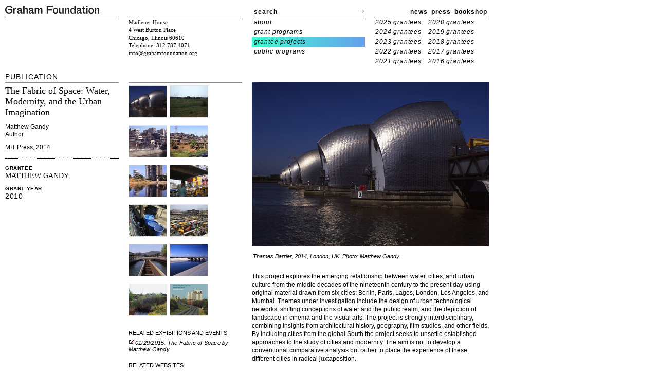

--- FILE ---
content_type: text/html; charset=UTF-8
request_url: http://www.grahamfoundation.org/grantees/3722?body_class=grantee&mode=overview
body_size: 15226
content:
<!DOCTYPE html PUBLIC "-//W3C//DTD XHTML 1.0 Transitional//EN" "http://www.w3.org/TR/xhtml1/DTD/xhtml1-transitional.dtd">
<html xmlns="http://www.w3.org/1999/xhtml">
<head>
<title>Graham Foundation > Grantees > Matthew Gandy</title>
<meta http-equiv="Content-Type" content="text/html; charset=utf-8" />
<link href="http://grahamfoundation.org/stylesheets/graham_style.css?1575938294" media="screen" rel="stylesheet" type="text/css" />
<link href="http://grahamfoundation.org/stylesheets/fancybox.css?1575938294" media="screen" rel="stylesheet" type="text/css" /><!--[if lt IE 8]>
<link rel="stylesheet" type="text/css" href="/stylesheets/graham_style_ie.css" />
<![endif]-->
<!--[if lt IE 7]>
<link rel="stylesheet" type="text/css" href="/stylesheets/graham_style_ie6.css" />
<![endif]-->
<script src="http://grahamfoundation.org/javascripts/lib/jquery-1.4.3.min.js?1575938294" type="text/javascript"></script><script src="http://grahamfoundation.org/javascripts/lib/jquery.fancybox-graham.js?1575938294" type="text/javascript"></script></head>

<body class='grantee'>
  <div id="wrap" class="er-0709">
  <div id="hd">
  <div id="upper-header">
    <div class="col-01 row">
      
      <p><a href="/"><img alt="Graham Foundation" id="graham_foundation_header_logo" border="0" src="/images/graham_foundation_header_logo.png" width="183" height="16" /></a></p>

      
    </div>
    <div class="col-02 row">
    </div>
    <div class="col-03 row">
      <div id="search">
    <form method="get" id="searchform" action="/search">
        <label><a href='#' id='toggle-search'>search</a></label>
        <input type="text" value="" name="search[word]" id='searchtext'/>
        <input type="submit" id="searchsubmit" class="arrow-button" value="search"/>
    </form>
</div>

<script>
jQuery("#toggle-search").click(function(){
  jQuery('#toggle-search').hide();
  jQuery('#searchtext').show();
});
</script>    </div>
    <div class="col-04 row">
      <div id="upper-right-nav">
  
  <a href='/newsletter'>news</a>
  <a href='/press'>press</a>
    <a href='/bookshop/home'>bookshop</a>
  </div>    </div>
  </div>
  <div id="lower-header">
      <div class="col-01 row">
      </div>
      <div class="col-02 row">
        <p id="header-address">
Madlener House<br/>	
4 West Burton Place<br />
Chicago, Illinois 60610<br />
Telephone: 312.787.4071<br />
<a href="mailto:info@grahamfoundation.org">info@grahamfoundation.org</a>
</p>
      </div>
      <div class="col-03 row">
        <ul id="header_menu">
<li rel='about' class=""><a href="/mission/">about</a></li>
<li rel='grantprog' class=""><a href="/grant_programs/">grant programs</a></li>
<li rel='grantee' class="active"><a href="/grantees">grantee projects</a></li>
<li rel='publicprog' class=""><a href="/public_exhibitions/">public programs</a></li>
</ul>      </div>
      <div class="col-04 row">
        
          <ul id="header-year-links">
  <!--hidden_featured_projects
  <li class=""> <a href="/grantees?mode=features">featured projects</a></li>
  -->
  <!--<li class=""> </li>-->
  
  
  
    
    
      
        
        <li class="grantee grantee-list-item "> <a href="/grantees?mode=2025">2025 grantees</a></li>
      
    
      
        
        <li class="grantee grantee-list-item "> <a href="/grantees?mode=2020">2020 grantees</a></li>
      
    
  
    
    
      
        
        <li class="grantee grantee-list-item "> <a href="/grantees?mode=2024">2024 grantees</a></li>
      
    
      
        
        <li class="grantee grantee-list-item "> <a href="/grantees?mode=2019">2019 grantees</a></li>
      
    
  
    
    
      
        
        <li class="grantee grantee-list-item "> <a href="/grantees?mode=2023">2023 grantees</a></li>
      
    
      
        
        <li class="grantee grantee-list-item "> <a href="/grantees?mode=2018">2018 grantees</a></li>
      
    
  
    
    
      
        
        <li class="grantee grantee-list-item "> <a href="/grantees?mode=2022">2022 grantees</a></li>
      
    
      
        
        <li class="grantee grantee-list-item "> <a href="/grantees?mode=2017">2017 grantees</a></li>
      
    
  
    
    
      
        
        <li class="grantee grantee-list-item "> <a href="/grantees?mode=2021">2021 grantees</a></li>
      
    
      
        
        <li class="grantee grantee-list-item "> <a href="/grantees?mode=2016">2016 grantees</a></li>
      
    
  
<li></li>

</ul>   
 


        
      </div>
    </div>
</div>
    <div id="bd">
      <div class="er-gb">
        <div id="main-01" class="er-u first">
          <div class="maintop" id="maintop-program-area">
  <h2>Publication</h2></div>
<ul class="grantee-profile-meta">
  <li>
    <div class="project_title name">The Fabric of Space: Water, Modernity, and the Urban Imagination</div>
                      <div class="info">Matthew Gandy<br>
          Author        </div>
            <div class="info">
        
          MIT Press, 2014
        
      </div>


        
  </li>
  
  <li class="last">
      <div class="grantee_info">
        <h5>GRANTEE</h5>
        
        <span class='name'>Matthew Gandy</span>
      </div>

      <div class="grantee_info">
        <h5>GRANT YEAR</h5>
        <span class='year'>2010</span>
      </div>
  </li>
  
</ul>


        </div>
        <div id="main-02">
          


<div class="er-u one-column">
  <div class="maintop"></div>
    <div class="thumbgroup">
        <div class = "thumbset">
      <a href="http://grahamfoundation.org/system/grants/images/4669/large/Gandy_img038.jpg" class="fancy" title="Thames Barrier, 2014, London, UK. Photo: Matthew Gandy.">        <img alt="Gandy_img038" class="docthumb" src="http://grahamfoundation.org/system/grants/images/4669/directory/Gandy_img038.jpg?1412866720" />      </a>    </div>
        <div class = "thumbset">
      <a href="http://grahamfoundation.org/system/grants/images/4670/large/Gandy_London_Rainham__2010_.jpg" class="fancy" title="Rainham Marshes, 2010, Essex, UK. Photo: Matthew Gandy.">        <img alt="Gandy_london_rainham__2010_" class="docthumb" src="http://grahamfoundation.org/system/grants/images/4670/directory/Gandy_London_Rainham__2010_.jpg?1412866743" />      </a>    </div>
        <div class = "thumbset">
      <a href="http://grahamfoundation.org/system/grants/images/4663/large/Gandy_Bandanga_Tank_Malabar_Hill_Mumbai__2002_.jpg" class="fancy" title="Bandanga Tank, Malabar Hill, 2002, Mumbai, India. Photo: Matthew Gandy. ">        <img alt="Gandy_bandanga_tank_malabar_hill_mumbai__2002_" class="docthumb" src="http://grahamfoundation.org/system/grants/images/4663/directory/Gandy_Bandanga_Tank_Malabar_Hill_Mumbai__2002_.jpg?1412693848" />      </a>    </div>
        <div class = "thumbset">
      <a href="http://grahamfoundation.org/system/grants/images/4662/large/Gandy_Andheri_Mumbai__2006_.jpg" class="fancy" title="Andheri, 2006, Mumbai, India. Photo: Matthew Gandy.">        <img alt="Gandy_andheri_mumbai__2006_" class="docthumb" src="http://grahamfoundation.org/system/grants/images/4662/directory/Gandy_Andheri_Mumbai__2006_.jpg?1412693183" />      </a>    </div>
        <div class = "thumbset">
      <a href="http://grahamfoundation.org/system/grants/images/4668/large/Gandy_Thane_Mumbai__2006_.jpg" class="fancy" title="Thane, 2006, Mumbai, India. Photo: Matthew Gandy.">        <img alt="Gandy_thane_mumbai__2006_" class="docthumb" src="http://grahamfoundation.org/system/grants/images/4668/directory/Gandy_Thane_Mumbai__2006_.jpg?1412694170" />      </a>    </div>
        <div class = "thumbset">
      <a href="http://grahamfoundation.org/system/grants/images/835/large/Gandy_Lagos_Lagos_Island_2003_.jpg" class="fancy" title="Lagos Island, 2003, Lagos, Nigeria. Photo: Matthew Gandy. ">        <img alt="Gandy_lagos_lagos_island_2003_" class="docthumb" src="http://grahamfoundation.org/system/grants/images/835/directory/Gandy_Lagos_Lagos_Island_2003_.jpg?1319316093" />      </a>    </div>
        <div class = "thumbset">
      <a href="http://grahamfoundation.org/system/grants/images/4661/large/Gandy_Ajegunle_Lagos__2003_.jpg" class="fancy" title="Ajegnule, 2003, Lagos, Nigeria. Photo: Matthew Gandy.">        <img alt="Gandy_ajegunle_lagos__2003_" class="docthumb" src="http://grahamfoundation.org/system/grants/images/4661/directory/Gandy_Ajegunle_Lagos__2003_.jpg?1412693117" />      </a>    </div>
        <div class = "thumbset">
      <a href="http://grahamfoundation.org/system/grants/images/4667/large/Gandy_Lagos_Oshodi__2003_.jpg" class="fancy" title="Oshodi, 2003, Lagos, Nigeria. Photo: Matthew Gandy.">        <img alt="Gandy_lagos_oshodi__2003_" class="docthumb" src="http://grahamfoundation.org/system/grants/images/4667/directory/Gandy_Lagos_Oshodi__2003_.jpg?1412694024" />      </a>    </div>
        <div class = "thumbset">
      <a href="http://grahamfoundation.org/system/grants/images/4664/large/Gandy_Bhandup_Mumbai__2002_.jpg" class="fancy" title="Bhandup, 2002, Mumbai, India. Photo: Matthew Gandy.">        <img alt="Gandy_bhandup_mumbai__2002_" class="docthumb" src="http://grahamfoundation.org/system/grants/images/4664/directory/Gandy_Bhandup_Mumbai__2002_.jpg?1412693890" />      </a>    </div>
        <div class = "thumbset">
      <a href="http://grahamfoundation.org/system/grants/images/836/large/Gandy_Los_Angeles_LA_River_2003_.jpg" class="fancy" title="Los Angeles River, 2003, Los Angeles, CA. Photo: Matthew Gandy. ">        <img alt="Gandy_los_angeles_la_river_2003_" class="docthumb" src="http://grahamfoundation.org/system/grants/images/836/directory/Gandy_Los_Angeles_LA_River_2003_.jpg?1319316095" />      </a>    </div>
        <div class = "thumbset">
      <a href="http://grahamfoundation.org/system/grants/images/4666/large/Gandy_Dominguez_Gap_Los_Angeles__2013_.jpg" class="fancy" title="Dominguez Gap, 2013, Los Angeles, CA. Photo: Matthew Gandy.">        <img alt="Gandy_dominguez_gap_los_angeles__2013_" class="docthumb" src="http://grahamfoundation.org/system/grants/images/4666/directory/Gandy_Dominguez_Gap_Los_Angeles__2013_.jpg?1412693968" />      </a>    </div>
        <div class = "thumbset">
      <a href="http://grahamfoundation.org/system/grants/images/4619/large/The_fabric_of_space2.jpg" class="fancy" title="Matthew Gandy, cover of The Fabric of Space: Water, Modernity, and the Urban Imagination (MIT Press, 2014).">        <img alt="The_fabric_of_space2" class="docthumb" src="http://grahamfoundation.org/system/grants/images/4619/directory/The_fabric_of_space2.jpg?1409864099" />      </a>    </div>
    
      </div>
  <div class='clear'></div>
  
    <div id="profile-submenu">
  <ul>
     

     
    


    
 
     
     



          
<li>RELATED EXHIBITIONS AND EVENTS
<ul>
  
  <li class="">
  
  <a href="#" onclick="window.open('http://www.ucl.ac.uk/urbanlab/events/fabric-of-space-launch'); return false;"><img alt="External" src="http://grahamfoundation.org/images/external.gif?1575938294" />01/29/2015: The Fabric of Space by Matthew Gandy</a>
  
 
  
</ul>
</li>


    
    


    


    

<li>RELATED WEBSITES
  <ul>
    
      <li>
      <a href="#" onclick="window.open('http://www.matthewgandy.org'); return false;">Matthew Gandy</a></li>
    
      <li>
      <a href="#" onclick="window.open('https://www.geog.cam.ac.uk/people/gandy/'); return false;">Matthew Gandy, University of Cambridge</a></li>
    
      <li>
      <a href="#" onclick="window.open('https://mitpress.mit.edu/9780262533720/the-fabric-of-space/?utm_term=&amp;utm_campaign=&amp;utm_source=adwords&amp;utm_medium=ppc&amp;hsa_acc=8539032139&amp;hsa_cam=21210818636&amp;hsa_grp=160970195203&amp;hsa_ad=697243701266&amp;hsa_src=g&amp;hsa_tgt=dsa-2298396124979&amp;hsa_kw=&amp;hsa_mt=&amp;hsa_n'); return false;">MIT Press</a></li>
    
  </ul>
</li>


    

    

     

    
  </ul>
</div>

  
</div>

<div class="er-u main">
 <a href="http://grahamfoundation.org/system/grants/images/4669/original/Gandy_img038.jpg" id="main_image" title="Thames Barrier, 2014, London, UK. Photo: Matthew Gandy.">  <div id="profile-image"
    style="clear:both;width:461px;height:319.0px;background-image:
    url('http://grahamfoundation.org/system/grants/images/4669/medium/Gandy_img038.jpg');background-repeat:no-repeat;"></div>
</a><p class="profile-image-caption indentedcaption">Thames Barrier, 2014, London, UK. Photo: Matthew Gandy.</p>
<span id="grant">
<p>This project explores the emerging relationship between water, cities, and urban culture from the middle decades of the nineteenth century to the present day using original material drawn from six cities: Berlin, Paris, Lagos, London, Los Angeles, and Mumbai. Themes under investigation include the design of urban technological networks, shifting conceptions of water and the public realm, and the depiction of landscape in cinema and the visual arts. The project is strongly interdisciplinary, combining insights from architectural history, geography, film studies, and other fields. By including cities from the global South the project seeks to unsettle established approaches to the study of cities and modernity. The aim is not to develop a conventional comparative analysis but rather to place the experience of these different cities in radical juxtaposition.</p>
<p><strong><span>Matthew Gandy</span></strong><span> is professor of geography at University College London (UCL) and was director of the UCL Urban Laboratory from 2005-11. He has published widely on cultural, urban, and environmental themes. His books include <em>Concrete and Clay: Reworking Nature in New York City</em> (MIT Press, 2002), also supported by the Graham Foundation, <em>Urban Constellations</em> (Jovis, 2011, editor), and <em><span>The Acoustic City</span></em><span></span><span></span><span></span><span></span><span> (Jovis, 2014, coeditor),</span><span> along with articles in </span><em><span>Architectural Design</span></em><em><span>, </span></em><em><span>New Left Review</span></em><em><span>, </span></em><em><span>International Journal of Urban and Regional Research</span></em><em><span>, </span></em><em><span>Society and Space</span></em><span>,</span><span> and many other journals. He is currently researching the interface between cultural and scientific aspects to urban biodiversity.</span></span><span><em><span> </span></em></span></p>

</span>
</div>

        </div>
      </div>
      <div class="navtop"></div>
  
  <div class="grantee_navigation">
  <a href="/grantees/3721?body_class=grantee&mode=overview">PREVIOUS PROJECT</a>
  </div>
      <div class="grantee_navigation">
  <a href="/grantees/3723?body_class=grantee&mode=overview">NEXT PROJECT</a>
  </div>
    <div class="grantee_navigation">
  <a href="/grantees/?mode=2010">BACK TO GRANTEE LIST</a>
  </div>

<div id="ft">
  <div class="hairline" id="copyright">
      <p>
          Copyright &copy; 2008&ndash;2026 Graham Foundation. All rights reserved.
      </p>
  </div>
</div>
<script src="http://grahamfoundation.org/javascripts/graham/grantee.js?1575938294" type="text/javascript"></script><script src="http://grahamfoundation.org/javascripts/graham/google_analytics.js?1575938294" type="text/javascript"></script>
      </div>
    </div>
  </body>
</html>

--- FILE ---
content_type: application/x-javascript
request_url: http://grahamfoundation.org/javascripts/lib/jquery.fancybox-graham.js?1575938294
body_size: 32074
content:
/*
 * FancyBox - jQuery Plugin
 * Simple and fancy lightbox alternative
 *
 * Examples and documentation at: http://fancybox.net
 *
 * Copyright (c) 2008 - 2010 Janis Skarnelis
 * That said, it is hardly a one-person project. Many people have submitted bugs, code, and offered their advice freely. Their support is greatly appreciated.
 *
 * Version: 1.3.2 (20/10/2010)
 * Requires: jQuery v1.3+
 *
 * Dual licensed under the MIT and GPL licenses:
 *   http://www.opensource.org/licenses/mit-license.php
 *   http://www.gnu.org/licenses/gpl.html
 */

;(function($) {
  var tmp, loading, overlay, wrap, outer, content, close, title, nav_left, nav_right,

    selectedIndex = 0, selectedOpts = {}, selectedArray = [], currentIndex = 0, currentOpts = {}, currentArray = [],

    ajaxLoader = null, imgPreloader = new Image(), imgRegExp = /\.(jpg|gif|png|bmp|jpeg)(.*)?$/i, swfRegExp = /[^\.]\.(swf)\s*$/i,

    loadingTimer, loadingFrame = 1,

    titleHeight = 0, titleStr = '', start_pos, final_pos, busy = false, fx = $.extend($('<div/>')[0], { prop: 0 }),

    isIE6 = $.browser.msie && $.browser.version < 7 && !window.XMLHttpRequest,

    /*
     * Private methods
     */

    _abort = function() {
      loading.hide();

      imgPreloader.onerror = imgPreloader.onload = null;

      if (ajaxLoader) {
        ajaxLoader.abort();
      }

      tmp.empty();
    },

    _error = function() {
      if (false === selectedOpts.onError(selectedArray, selectedIndex, selectedOpts)) {
        loading.hide();
        busy = false;
        return;
      }

      selectedOpts.titleShow = false;

      selectedOpts.width = 'auto';
      selectedOpts.height = 'auto';

      tmp.html( '<p id="fancybox-error">The requested content cannot be loaded.<br />Please try again later.</p>' );

      _process_inline();
    },

    _start = function() {
      var obj = selectedArray[ selectedIndex ],
        href,
        type,
        title,
        str,
        emb,
        ret;

      _abort();

      selectedOpts = $.extend({}, $.fn.fancybox.defaults, (typeof $(obj).data('fancybox') == 'undefined' ? selectedOpts : $(obj).data('fancybox')));

      ret = selectedOpts.onStart(selectedArray, selectedIndex, selectedOpts);

      if (ret === false) {
        busy = false;
        return;
      } else if (typeof ret == 'object') {
        selectedOpts = $.extend(selectedOpts, ret);
      }

      title = selectedOpts.title || (obj.nodeName ? $(obj).attr('title') : obj.title) || '';

      if (obj.nodeName && !selectedOpts.orig) {
        selectedOpts.orig = $(obj).children("img:first").length ? $(obj).children("img:first") : $(obj);
      }

      if (title === '' && selectedOpts.orig && selectedOpts.titleFromAlt) {
        title = selectedOpts.orig.attr('alt');
      }

      href = selectedOpts.href || (obj.nodeName ? $(obj).attr('href') : obj.href) || null;

      if ((/^(?:javascript)/i).test(href) || href == '#') {
        href = null;
      }

      if (selectedOpts.type) {
        type = selectedOpts.type;

        if (!href) {
          href = selectedOpts.content;
        }

      } else if (selectedOpts.content) {
        type = 'html';

      } else if (href) {
        if (href.match(imgRegExp)) {
          type = 'image';

        } else if (href.match(swfRegExp)) {
          type = 'swf';

        } else if ($(obj).hasClass("iframe")) {
          type = 'iframe';

        } else if (href.indexOf("#") === 0) {
          type = 'inline';

        } else {
          type = 'ajax';
        }
      }

      if (!type) {
        _error();
        return;
      }

      if (type == 'inline') {
        obj  = href.substr(href.indexOf("#"));
        type = $(obj).length > 0 ? 'inline' : 'ajax';
      }

      selectedOpts.type = type;
      selectedOpts.href = href;
      selectedOpts.title = title;

      if (selectedOpts.autoDimensions && selectedOpts.type !== 'iframe' && selectedOpts.type !== 'swf') {
        selectedOpts.width = 'auto';
        selectedOpts.height = 'auto';
      }

      if (selectedOpts.modal) {
        selectedOpts.overlayShow = true;
        selectedOpts.hideOnOverlayClick = false;
        selectedOpts.hideOnContentClick = false;
        selectedOpts.enableEscapeButton = false;
        selectedOpts.showCloseButton = false;
      }

      selectedOpts.padding = parseInt(selectedOpts.padding, 10);
      selectedOpts.margin = parseInt(selectedOpts.margin, 10);

      tmp.css('padding', (selectedOpts.padding + selectedOpts.margin));

      $('.fancybox-inline-tmp').unbind('fancybox-cancel').bind('fancybox-change', function() {
        $(this).replaceWith(content.children());
      });

      switch (type) {
        case 'html' :
          tmp.html( selectedOpts.content );
          _process_inline();
        break;

        case 'inline' :
          if ( $(obj).parent().is('#fancybox-content') === true) {
            busy = false;
            return;
          }

          $('<div class="fancybox-inline-tmp" />')
            .hide()
            .insertBefore( $(obj) )
            .bind('fancybox-cleanup', function() {
              $(this).replaceWith(content.children());
            }).bind('fancybox-cancel', function() {
              $(this).replaceWith(tmp.children());
            });

          $(obj).appendTo(tmp);

          _process_inline();
        break;

        case 'image':
          busy = false;

          $.fancybox.showActivity();

          imgPreloader = new Image();

          imgPreloader.onerror = function() {
            _error();
          };

          imgPreloader.onload = function() {
            busy = true;

            imgPreloader.onerror = imgPreloader.onload = null;

            _process_image();
          };

          imgPreloader.src = href;
        break;

        case 'swf':
          str = '<object classid="clsid:D27CDB6E-AE6D-11cf-96B8-444553540000" width="' + selectedOpts.width + '" height="' + selectedOpts.height + '"><param name="movie" value="' + href + '"></param>';
          emb = '';

          $.each(selectedOpts.swf, function(name, val) {
            str += '<param name="' + name + '" value="' + val + '"></param>';
            emb += ' ' + name + '="' + val + '"';
          });

          str += '<embed src="' + href + '" type="application/x-shockwave-flash" width="' + selectedOpts.width + '" height="' + selectedOpts.height + '"' + emb + '></embed></object>';

          tmp.html(str);

          _process_inline();
        break;

        case 'ajax':
          busy = false;

          $.fancybox.showActivity();

          selectedOpts.ajax.win = selectedOpts.ajax.success;

          ajaxLoader = $.ajax($.extend({}, selectedOpts.ajax, {
            url  : href,
            data : selectedOpts.ajax.data || {},
            error : function(XMLHttpRequest, textStatus, errorThrown) {
              if ( XMLHttpRequest.status > 0 ) {
                _error();
              }
            },
            success : function(data, textStatus, XMLHttpRequest) {
              if ( XMLHttpRequest.status == 200 ) {
                if ( typeof selectedOpts.ajax.win == 'function' ) {
                  ret = selectedOpts.ajax.win(href, data, textStatus, XMLHttpRequest);

                  if (ret === false) {
                    loading.hide();
                    return;
                  } else if (typeof ret == 'string' || typeof ret == 'object') {
                    data = ret;
                  }
                }

                tmp.html( data );
                _process_inline();
              }
            }
          }));

        break;

        case 'iframe' :
          _show();
        break;
      }
    },

    _process_inline = function() {
      tmp.width( selectedOpts.width );
      tmp.height( selectedOpts.height );

      if (selectedOpts.width == 'auto') {
        selectedOpts.width = tmp.width();
      }

      if (selectedOpts.height == 'auto') {
        selectedOpts.height = tmp.height();
      }

      _show();
    },

    _process_image = function() {
      selectedOpts.width = imgPreloader.width;
      selectedOpts.height = imgPreloader.height;

      $("<div>").attr({
        'width' : selectedOpts.width,
        'height' : selectedOpts.height,
        'style': 'background-image: url(' + imgPreloader.src + ');',
      }).html('<img src="/images/transparent.gif" width="' + selectedOpts.width + '" height="' + selectedOpts.height + '">').appendTo( tmp );

   // $("<img />").attr({
   //          'id' : 'fancybox-img',
   //          'src' : '/images/transparent.gif',//imgPreloader.src,
   //          'alt' : selectedOpts.title
   //         }).appendTo( tmp );
      _show();
    },

    _show = function() {
      var pos, equal;

      loading.hide();

      if (wrap.is(":visible") && false === currentOpts.onCleanup(currentArray, currentIndex, currentOpts)) {
        $.event.trigger('fancybox-cancel');

        busy = false;
        return;
      }

      busy = true;

      $(content.add( overlay )).unbind();

      $(window).unbind("resize.fb scroll.fb");
      $(document).unbind('keydown.fb');

      if (wrap.is(":visible") && currentOpts.titlePosition !== 'outside') {
        wrap.css('height', wrap.height());
      }

      currentArray = selectedArray;
      currentIndex = selectedIndex;
      currentOpts = selectedOpts;

      if (currentOpts.overlayShow) {
        overlay.css({
          'background-color' : currentOpts.overlayColor,
          'opacity' : currentOpts.overlayOpacity,
          'cursor' : currentOpts.hideOnOverlayClick ? 'pointer' : 'auto',
          'height' : $(document).height()
        });

        if (!overlay.is(':visible')) {
          if (isIE6) {
            $('select:not(#fancybox-tmp select)').filter(function() {
              return this.style.visibility !== 'hidden';
            }).css({'visibility' : 'hidden'}).one('fancybox-cleanup', function() {
              this.style.visibility = 'inherit';
            });
          }

          overlay.show();
        }
      } else {
        overlay.hide();
      }

      content.get(0).scrollTop = 0;
      content.get(0).scrollLeft = 0;

      final_pos = _get_zoom_to();

      _process_title();

      if (wrap.is(":visible")) {
        $( close.add( nav_left ).add( nav_right ) ).hide();

        pos = wrap.position(),

        start_pos = {
          top   : pos.top,
          left : pos.left,
          width : wrap.width(),
          height : wrap.height()
        };

        equal = (start_pos.width == final_pos.width && start_pos.height == final_pos.height);

        content.fadeTo(currentOpts.changeFade, 0.3, function() {
          var finish_resizing = function() {
            content.html( tmp.contents() ).fadeTo(currentOpts.changeFade, 1, _finish);
          };

          $.event.trigger('fancybox-change');

          content
            .empty()
            .removeAttr('filter')
            .css({
              'border-width' : currentOpts.padding,
              'width'  : final_pos.width - currentOpts.padding * 2,
              'height' : currentOpts.type == 'image' || currentOpts.type == 'swf' || currentOpts.type == 'iframe' ? final_pos.height - titleHeight - currentOpts.padding * 2 : 'auto'
            });

          if (equal) {
            finish_resizing();

          } else {
            fx.prop = 0;

            $(fx).animate({prop: 1}, {
               duration : currentOpts.changeSpeed,
               easing : currentOpts.easingChange,
               step : _draw,
               complete : finish_resizing
            });
          }
        });

        return;
      }

      wrap.removeAttr("style");

      content.css('border-width', currentOpts.padding);

      if (currentOpts.transitionIn == 'elastic') {
        start_pos = _get_zoom_from();

        content.html( tmp.contents() );

        wrap.show();

        if (currentOpts.opacity) {
          final_pos.opacity = 0;
        }

        fx.prop = 0;

        $(fx).animate({prop: 1}, {
           duration : currentOpts.speedIn,
           easing : currentOpts.easingIn,
           step : _draw,
           complete : _finish
        });

        return;
      }

      if (currentOpts.titlePosition == 'inside' && titleHeight > 0) {
        title.show();
      }

      content
        .css({
          'width' : final_pos.width - currentOpts.padding * 2,
          'height' : currentOpts.type == 'image' || currentOpts.type == 'swf' || currentOpts.type == 'iframe' ? final_pos.height - titleHeight - currentOpts.padding * 2 : 'auto'
        })
        .html( tmp.contents() );

      wrap
        .css(final_pos)
        .fadeIn( currentOpts.transitionIn == 'none' ? 0 : currentOpts.fadeIn, _finish );
    },

    _format_title = function(title) {
      if (title && title.length) {
        if (currentOpts.titlePosition == 'float') {
          return '<table id="fancybox-title-float-wrap" cellpadding="0" cellspacing="0"><tr><td id="fancybox-title-float-left"></td><td id="fancybox-title-float-main">' + title + '</td><td id="fancybox-title-float-right"></td></tr></table>';
        }

        return '<div id="fancybox-title-' + currentOpts.titlePosition + '">' + title + '</div>';
      }

      return false;
    },

    _process_title = function() {
      titleStr = currentOpts.title || '';
      titleHeight = 0;

      title
        .empty()
        .removeAttr('style')
        .removeClass();

      if (currentOpts.titleShow === false) {
        title.hide();
        return;
      }

      titleStr = $.isFunction(currentOpts.titleFormat) ? currentOpts.titleFormat(titleStr, currentArray, currentIndex, currentOpts) : _format_title(titleStr);

      if (!titleStr || titleStr === '') {
        title.hide();
        return;
      }

      title
        .addClass('fancybox-title-' + currentOpts.titlePosition)
        .html( titleStr )
        .appendTo( 'body' )
        .show();

      switch (currentOpts.titlePosition) {
        case 'inside':
          title
            .css({
              'width' : final_pos.width - (currentOpts.padding * 2),
              'marginLeft' : currentOpts.padding,
              'marginRight' : currentOpts.padding
            });

          titleHeight = title.outerHeight(true);

          title.appendTo( outer );

          final_pos.height += titleHeight;
        break;

        case 'over':
          title
            .css({
              'marginLeft' : currentOpts.padding,
              'width'  : final_pos.width - (currentOpts.padding * 2),
              'bottom' : currentOpts.padding
            })
            .appendTo( outer );
        break;

        case 'float':
          title
            .css('left', parseInt((title.width() - final_pos.width - 40)/ 2, 10) * -1)
            .appendTo( wrap );
        break;

        default:
          title
            .css({
              'width' : final_pos.width - (currentOpts.padding * 2),
              'paddingLeft' : currentOpts.padding,
              'paddingRight' : currentOpts.padding
            })
            .appendTo( wrap );
        break;
      }

      title.hide();
    },

    _set_navigation = function() {
      if (currentOpts.enableEscapeButton || currentOpts.enableKeyboardNav) {
        $(document).bind('keydown.fb', function(e) {
          if (e.keyCode == 27 && currentOpts.enableEscapeButton) {
            e.preventDefault();
            $.fancybox.close();

          } else if ((e.keyCode == 37 || e.keyCode == 39) && currentOpts.enableKeyboardNav && e.target.tagName !== 'INPUT' && e.target.tagName !== 'TEXTAREA' && e.target.tagName !== 'SELECT') {
            e.preventDefault();
            $.fancybox[ e.keyCode == 37 ? 'prev' : 'next']();
          }
        });
      }

      if (!currentOpts.showNavArrows) {
        nav_left.hide();
        nav_right.hide();
        return;
      }

      if ((currentOpts.cyclic && currentArray.length > 1) || currentIndex !== 0) {
        nav_left.show();
      }

      if ((currentOpts.cyclic && currentArray.length > 1) || currentIndex != (currentArray.length -1)) {
        nav_right.show();
      }
    },

    _finish = function () {
      if (!$.support.opacity) {
        content.get(0).style.removeAttribute('filter');
        wrap.get(0).style.removeAttribute('filter');
      }

      wrap.css('height', 'auto');

      if (currentOpts.type !== 'image' && currentOpts.type !== 'swf' && currentOpts.type !== 'iframe') {
        content.css('height', 'auto');
      }

      if (titleStr && titleStr.length) {
        title.show();
      }

      if (currentOpts.showCloseButton) {
        close.show();
      }

      _set_navigation();

      if (currentOpts.hideOnContentClick)  {
        content.bind('click', $.fancybox.close);
      }

      if (currentOpts.hideOnOverlayClick)  {
        overlay.bind('click', $.fancybox.close);
      }

      $(window).bind("resize.fb", $.fancybox.resize);

      if (currentOpts.centerOnScroll) {
        $(window).bind("scroll.fb", $.fancybox.center);
      }

      if (currentOpts.type == 'iframe') {
        $('<iframe id="fancybox-frame" name="fancybox-frame' + new Date().getTime() + '" frameborder="0" hspace="0" ' + ($.browser.msie ? 'allowtransparency="true""' : '') + ' scrolling="' + selectedOpts.scrolling + '" src="' + currentOpts.href + '"></iframe>').appendTo(content);
      }

      wrap.show();

      busy = false;

      $.fancybox.center();

      currentOpts.onComplete(currentArray, currentIndex, currentOpts);

      _preload_images();
    },

    _preload_images = function() {
      var href,
        objNext;

      if ((currentArray.length -1) > currentIndex) {
        href = currentArray[ currentIndex + 1 ].href;

        if (typeof href !== 'undefined' && href.match(imgRegExp)) {
          objNext = new Image();
          objNext.src = href;
        }
      }

      if (currentIndex > 0) {
        href = currentArray[ currentIndex - 1 ].href;

        if (typeof href !== 'undefined' && href.match(imgRegExp)) {
          objNext = new Image();
          objNext.src = href;
        }
      }
    },

    _draw = function(pos) {
      var dim = {
        width : parseInt(start_pos.width + (final_pos.width - start_pos.width) * pos, 10),
        height : parseInt(start_pos.height + (final_pos.height - start_pos.height) * pos, 10),

        top : parseInt(start_pos.top + (final_pos.top - start_pos.top) * pos, 10),
        left : parseInt(start_pos.left + (final_pos.left - start_pos.left) * pos, 10)
      };

      if (typeof final_pos.opacity !== 'undefined') {
        dim.opacity = pos < 0.5 ? 0.5 : pos;
      }

      wrap.css(dim);

      content.css({
        'width' : dim.width - currentOpts.padding * 2,
        'height' : dim.height - (titleHeight * pos) - currentOpts.padding * 2
      });
    },

    _get_viewport = function() {
      return [
        $(window).width() - (currentOpts.margin * 2),
        $(window).height() - (currentOpts.margin * 2),
        $(document).scrollLeft() + currentOpts.margin,
        $(document).scrollTop() + currentOpts.margin
      ];
    },

    _get_zoom_to = function () {
      var view = _get_viewport(),
        to = {},
        resize = currentOpts.autoScale,
        double_padding = currentOpts.padding * 2,
        ratio;

      if (currentOpts.width.toString().indexOf('%') > -1) {
        to.width = parseInt((view[0] * parseFloat(currentOpts.width)) / 100, 10);
      } else {
        to.width = currentOpts.width + double_padding;
      }

      if (currentOpts.height.toString().indexOf('%') > -1) {
        to.height = parseInt((view[1] * parseFloat(currentOpts.height)) / 100, 10);
      } else {
        to.height = currentOpts.height + double_padding;
      }

      if (resize && (to.width > view[0] || to.height > view[1])) {
        if (selectedOpts.type == 'image' || selectedOpts.type == 'swf') {
          ratio = (currentOpts.width ) / (currentOpts.height );

          if ((to.width ) > view[0]) {
            to.width = view[0];
            to.height = parseInt(((to.width - double_padding) / ratio) + double_padding, 10);
          }

          if ((to.height) > view[1]) {
            to.height = view[1];
            to.width = parseInt(((to.height - double_padding) * ratio) + double_padding, 10);
          }

        } else {
          to.width = Math.min(to.width, view[0]);
          to.height = Math.min(to.height, view[1]);
        }
      }

      to.top = parseInt(Math.max(view[3] - 20, view[3] + ((view[1] - to.height - 40) * 0.5)), 10);
      to.left = parseInt(Math.max(view[2] - 20, view[2] + ((view[0] - to.width - 40) * 0.5)), 10);

      return to;
    },

    _get_obj_pos = function(obj) {
      var pos = obj.offset();

      pos.top += parseInt( obj.css('paddingTop'), 10 ) || 0;
      pos.left += parseInt( obj.css('paddingLeft'), 10 ) || 0;

      pos.top += parseInt( obj.css('border-top-width'), 10 ) || 0;
      pos.left += parseInt( obj.css('border-left-width'), 10 ) || 0;

      pos.width = obj.width();
      pos.height = obj.height();

      return pos;
    },

    _get_zoom_from = function() {
      var orig = selectedOpts.orig ? $(selectedOpts.orig) : false,
        from = {},
        pos,
        view;

      if (orig && orig.length) {
        pos = _get_obj_pos(orig);

        from = {
          width : pos.width + (currentOpts.padding * 2),
          height : pos.height + (currentOpts.padding * 2),
          top  : pos.top - currentOpts.padding - 20,
          left : pos.left - currentOpts.padding - 20
        };

      } else {
        view = _get_viewport();

        from = {
          width : currentOpts.padding * 2,
          height : currentOpts.padding * 2,
          top  : parseInt(view[3] + view[1] * 0.5, 10),
          left : parseInt(view[2] + view[0] * 0.5, 10)
        };
      }

      return from;
    },

    _animate_loading = function() {
      if (!loading.is(':visible')){
        clearInterval(loadingTimer);
        return;
      }

      $('div', loading).css('top', (loadingFrame * -40) + 'px');

      loadingFrame = (loadingFrame + 1) % 12;
    };

  /*
   * Public methods
   */

  $.fn.fancybox = function(options) {
    if (!$(this).length) {
      return this;
    }

    $(this)
      .data('fancybox', $.extend({}, options, ($.metadata ? $(this).metadata() : {})))
      .unbind('click.fb')
      .bind('click.fb', function(e) {
        e.preventDefault();

        if (busy) {
          return;
        }

        busy = true;

        $(this).blur();

        selectedArray = [];
        selectedIndex = 0;

        var rel = $(this).attr('rel') || '';

        if (!rel || rel == '' || rel === 'nofollow') {
          selectedArray.push(this);

        } else {
          selectedArray = $("a[rel=" + rel + "], area[rel=" + rel + "]");
          selectedIndex = selectedArray.index( this );
        }

        _start();

        return;
      });

    return this;
  };

  $.fancybox = function(obj) {
    var opts;

    if (busy) {
      return;
    }

    busy = true;
    opts = typeof arguments[1] !== 'undefined' ? arguments[1] : {};

    selectedArray = [];
    selectedIndex = parseInt(opts.index, 10) || 0;

    if ($.isArray(obj)) {
      for (var i = 0, j = obj.length; i < j; i++) {
        if (typeof obj[i] == 'object') {
          $(obj[i]).data('fancybox', $.extend({}, opts, obj[i]));
        } else {
          obj[i] = $({}).data('fancybox', $.extend({content : obj[i]}, opts));
        }
      }

      selectedArray = jQuery.merge(selectedArray, obj);

    } else {
      if (typeof obj == 'object') {
        $(obj).data('fancybox', $.extend({}, opts, obj));
      } else {
        obj = $({}).data('fancybox', $.extend({content : obj}, opts));
      }

      selectedArray.push(obj);
    }

    if (selectedIndex > selectedArray.length || selectedIndex < 0) {
      selectedIndex = 0;
    }

    _start();
  };

  $.fancybox.showActivity = function() {
    clearInterval(loadingTimer);

    loading.show();
    loadingTimer = setInterval(_animate_loading, 66);
  };

  $.fancybox.hideActivity = function() {
    loading.hide();
  };

  $.fancybox.next = function() {
    return $.fancybox.pos( currentIndex + 1);
  };

  $.fancybox.prev = function() {
    return $.fancybox.pos( currentIndex - 1);
  };

  $.fancybox.pos = function(pos) {
    if (busy) {
      return;
    }

    pos = parseInt(pos);

    selectedArray = currentArray;

    if (pos > -1 && pos < currentArray.length) {
      selectedIndex = pos;
      _start();

    } else if (currentOpts.cyclic && currentArray.length > 1) {
      selectedIndex = pos >= currentArray.length ? 0 : currentArray.length - 1;
      _start();
    }

    return;
  };

  $.fancybox.cancel = function() {
    if (busy) {
      return;
    }

    busy = true;

    $.event.trigger('fancybox-cancel');

    _abort();

    selectedOpts.onCancel(selectedArray, selectedIndex, selectedOpts);

    busy = false;
  };

  // Note: within an iframe use - parent.$.fancybox.close();
  $.fancybox.close = function() {
    if (busy || wrap.is(':hidden')) {
      return;
    }

    busy = true;

    if (currentOpts && false === currentOpts.onCleanup(currentArray, currentIndex, currentOpts)) {
      busy = false;
      return;
    }

    _abort();

    $(close.add( nav_left ).add( nav_right )).hide();

    $(content.add( overlay )).unbind();

    $(window).unbind("resize.fb scroll.fb");
    $(document).unbind('keydown.fb');

    content.find('iframe').attr('src', isIE6 && /^https/i.test(window.location.href || '') ? 'javascript:void(false)' : 'about:blank');

    if (currentOpts.titlePosition !== 'inside') {
      title.empty();
    }

    wrap.stop();

    function _cleanup() {
      overlay.fadeOut('fast');

      title.empty().hide();
      wrap.hide();

      $.event.trigger('fancybox-cleanup');

      content.empty();

      currentOpts.onClosed(currentArray, currentIndex, currentOpts);

      currentArray = selectedOpts  = [];
      currentIndex = selectedIndex = 0;
      currentOpts = selectedOpts  = {};

      busy = false;
    }

    if (currentOpts.transitionOut == 'elastic') {
      start_pos = _get_zoom_from();

      var pos = wrap.position();

      final_pos = {
        top   : pos.top ,
        left : pos.left,
        width :  wrap.width(),
        height : wrap.height()
      };

      if (currentOpts.opacity) {
        final_pos.opacity = 1;
      }

      title.empty().hide();

      fx.prop = 1;

      $(fx).animate({ prop: 0 }, {
         duration : currentOpts.speedOut,
         easing : currentOpts.easingOut,
         step : _draw,
         complete : _cleanup
      });

    } else {
      wrap.fadeOut( currentOpts.transitionOut == 'none' ? 0 : currentOpts.speedOut, _cleanup);
    }
  };

  $.fancybox.resize = function() {
    if (overlay.is(':visible')) {
      overlay.css('height', $(document).height());
    }

    $.fancybox.center(true);
  };

  $.fancybox.center = function() {
    var view, align;

    if (busy) {
      return;
    }

    align = arguments[0] === true ? 1 : 0;
    view = _get_viewport();

    if (!align && (wrap.width() > view[0] || wrap.height() > view[1])) {
      return;
    }

    wrap
      .stop()
      .animate({
        'top' : parseInt(Math.max(view[3] - 20, view[3] + ((view[1] - content.height() - 40) * 0.5) - currentOpts.padding)),
        'left' : parseInt(Math.max(view[2] - 20, view[2] + ((view[0] - content.width() - 40) * 0.5) - currentOpts.padding))
      }, typeof arguments[0] == 'number' ? arguments[0] : 200);
  };

  $.fancybox.init = function() {
    if ($("#fancybox-wrap").length) {
      return;
    }

    $('body').append(
      tmp  = $('<div id="fancybox-tmp"></div>'),
      loading  = $('<div id="fancybox-loading"><div></div></div>'),
      overlay  = $('<div id="fancybox-overlay"></div>'),
      wrap = $('<div id="fancybox-wrap"></div>')
    );

    outer = $('<div id="fancybox-outer"></div>')
      .append('<div class="fancybox-bg" id="fancybox-bg-n"></div><div class="fancybox-bg" id="fancybox-bg-ne"></div><div class="fancybox-bg" id="fancybox-bg-e"></div><div class="fancybox-bg" id="fancybox-bg-se"></div><div class="fancybox-bg" id="fancybox-bg-s"></div><div class="fancybox-bg" id="fancybox-bg-sw"></div><div class="fancybox-bg" id="fancybox-bg-w"></div><div class="fancybox-bg" id="fancybox-bg-nw"></div>')
      .appendTo( wrap );

    outer.append(
      content = $('<div id="fancybox-content"></div>'),
      close = $('<a id="fancybox-close"></a>'),
      title = $('<div id="fancybox-title"></div>'),

      nav_left = $('<a href="javascript:;" id="fancybox-left"><span class="fancy-ico" id="fancybox-left-ico"></span></a>'),
      nav_right = $('<a href="javascript:;" id="fancybox-right"><span class="fancy-ico" id="fancybox-right-ico"></span></a>')
    );

    close.click($.fancybox.close);
    loading.click($.fancybox.cancel);

    nav_left.click(function(e) {
      e.preventDefault();
      $.fancybox.prev();
    });

    nav_right.click(function(e) {
      e.preventDefault();
      $.fancybox.next();
    });

    if ($.fn.mousewheel) {
      wrap.bind('mousewheel.fb', function(e, delta) {
        e.preventDefault();

        $.fancybox[ delta > 0 ? 'prev' : 'next']();
      });
    }

    if (!$.support.opacity) {
      wrap.addClass('fancybox-ie');
    }

    if (isIE6) {
      loading.addClass('fancybox-ie6');
      wrap.addClass('fancybox-ie6');

      $('<iframe id="fancybox-hide-sel-frame" src="' + (/^https/i.test(window.location.href || '') ? 'javascript:void(false)' : 'about:blank' ) + '" scrolling="no" border="0" frameborder="0" tabindex="-1"></iframe>').prependTo(outer);
    }
  };

  $.fn.fancybox.defaults = {
    padding : 10,
    margin : 40,
    opacity : false,
    modal : false,
    cyclic : false,
    scrolling : 'auto',  // 'auto', 'yes' or 'no'

    width : 560,
    height : 340,

    autoScale : true,
    autoDimensions : true,
    centerOnScroll : false,

    ajax : {},
    swf : { wmode: 'transparent' },

    hideOnOverlayClick : true,
    hideOnContentClick : false,

    overlayShow : true,
    overlayOpacity : 0.7,
    overlayColor : '#777',

    titleShow : true,
    titlePosition : 'float', // 'float', 'outside', 'inside' or 'over'
    titleFormat : null,
    titleFromAlt : false,

    transitionIn : 'fade', // 'elastic', 'fade' or 'none'
    transitionOut : 'fade', // 'elastic', 'fade' or 'none'

    speedIn : 300,
    speedOut : 300,

    changeSpeed : 300,
    changeFade : 'fast',

    easingIn : 'swing',
    easingOut : 'swing',

    showCloseButton   : true,
    showNavArrows : true,
    enableEscapeButton : true,
    enableKeyboardNav : true,

    onStart : function(){},
    onCancel : function(){},
    onComplete : function(){},
    onCleanup : function(){},
    onClosed : function(){},
    onError : function(){}
  };

  $(document).ready(function() {
    $.fancybox.init();
  });

})(jQuery);